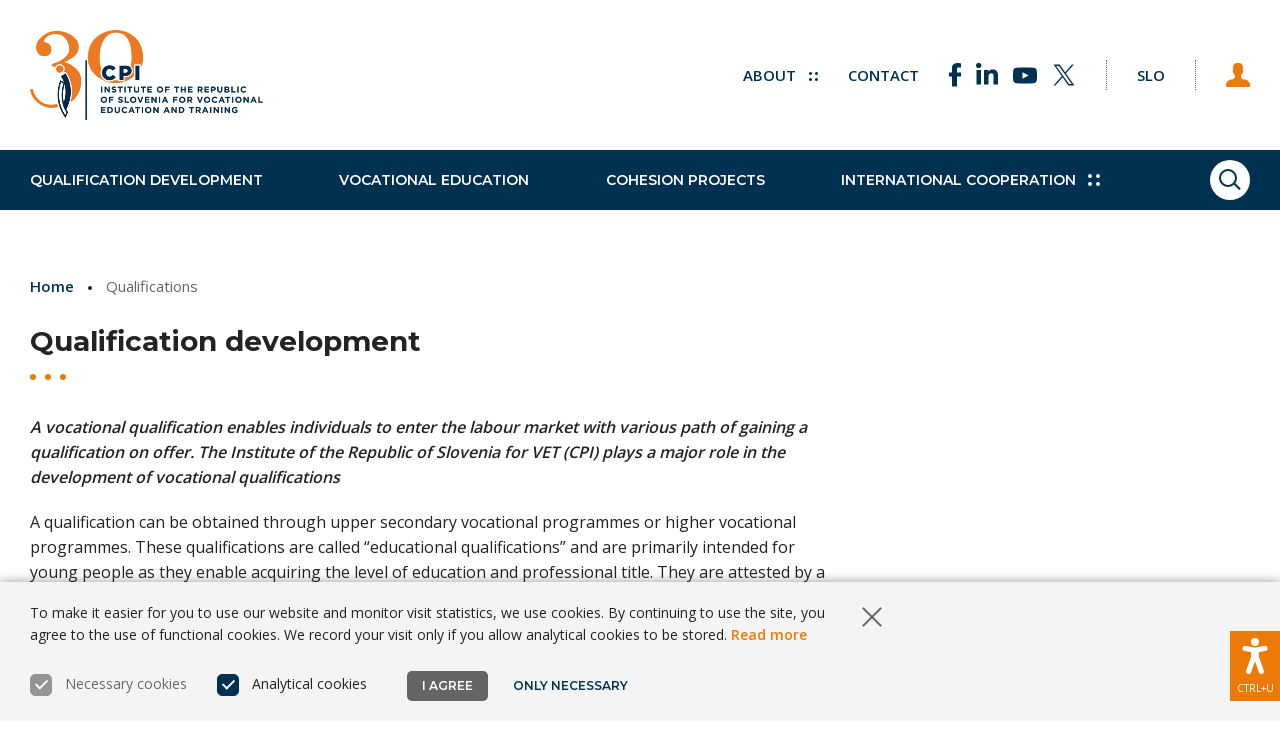

--- FILE ---
content_type: text/html; charset=UTF-8
request_url: https://cpi.si/en/qualification-development/
body_size: 60114
content:
<!DOCTYPE html>
<html lang="en-GB">


<head>
       
    <meta http-equiv="Content-Type" content="text/html; charset=utf-8">
	<meta name="viewport" content="width=device-width, initial-scale=1.0, user-scalable=yes">
    
    <title>Qualification development | CPI</title>
    <meta name="description" content="A vocational qualification enables individuals to enter the labour market with various path of gaining a qualification on offer. The Institute of the Republic ...">
    
    <meta property="og:title" content="Qualification development | CPI">
    <meta property="og:type" content="article">
    <meta property="og:url" content="https://cpi.si/en/qualification-development/">
    <meta property="og:description" content="A vocational qualification enables individuals to enter the labour market with various path of gaining a qualification on offer. The Institute of the Republic ...">
    <meta property="og:image" content="https://cpi.si/wp-content/themes/cpi/img/share-logo-cpi-en.png?v=2026-01-08" />

    <meta name="twitter:card" content="summary">
    <meta name="twitter:url" content="https://cpi.si/en/qualification-development/">
    <meta name="twitter:title" content="Qualification development | CPI">
    <meta name="twitter:description" content="A vocational qualification enables individuals to enter the labour market with various path of gaining a qualification on offer. The Institute of the Republic ...">
    <meta name="twitter:image" content="https://cpi.si/wp-content/themes/cpi/img/share-logo-cpi-en.png?v=2026-01-08">

    <meta itemprop="name" content="Qualification development | CPI">
    <meta itemprop="description" content="A vocational qualification enables individuals to enter the labour market with various path of gaining a qualification on offer. The Institute of the Republic ...">

    <meta itemprop="datePublished" content="2020-06-30">
    <meta itemprop="image" content="https://cpi.si/wp-content/themes/cpi/img/share-logo-cpi-en.png?v=2026-01-08">
    
    <meta name="author" content="Bosko, Visual communications">
    
    <meta name='robots' content='max-image-preview:large' />
<link rel="alternate" href="https://cpi.si/razvoj-kvalifikacij/" hreflang="sl" />
<link rel="alternate" href="https://cpi.si/en/qualification-development/" hreflang="en" />
<link rel='dns-prefetch' href='//ajax.googleapis.com' />
<link rel='dns-prefetch' href='//fonts.googleapis.com' />
<style id='wp-img-auto-sizes-contain-inline-css' type='text/css'>
img:is([sizes=auto i],[sizes^="auto," i]){contain-intrinsic-size:3000px 1500px}
/*# sourceURL=wp-img-auto-sizes-contain-inline-css */
</style>
<style id='classic-theme-styles-inline-css' type='text/css'>
/*! This file is auto-generated */
.wp-block-button__link{color:#fff;background-color:#32373c;border-radius:9999px;box-shadow:none;text-decoration:none;padding:calc(.667em + 2px) calc(1.333em + 2px);font-size:1.125em}.wp-block-file__button{background:#32373c;color:#fff;text-decoration:none}
/*# sourceURL=/wp-includes/css/classic-themes.min.css */
</style>
<link rel='stylesheet' id='gfont-montserrat-css' href='https://fonts.googleapis.com/css2?family=Montserrat%3Awght%40600%3B700&#038;display=swap&#038;ver=6.9' type='text/css' media='all' />
<link rel='stylesheet' id='gfont-opensans-css' href='https://fonts.googleapis.com/css2?family=Open+Sans%3Awght%40400%3B600&#038;display=swap&#038;ver=6.9' type='text/css' media='all' />
<link rel='stylesheet' id='cpi-style-css' href='https://cpi.si/wp-content/themes/cpi/css/style.min.css?ver=2026-01-08' type='text/css' media='all' />
<script type="text/javascript" src="https://ajax.googleapis.com/ajax/libs/jquery/3.5.1/jquery.min.js?ver=3.5.1" id="jquery-js"></script>
<script type="text/javascript" src="https://cpi.si/wp-content/themes/cpi/js/site.min.js?ver=2026-01-08" id="cpi-site-script-js"></script>
<link rel="canonical" href="https://cpi.si/en/qualification-development/" />
   
    <!--[if IE]><link rel="stylesheet" id="cpi-ie-style-css" href="https://cpi.si/wp-content/themes/cpi/css/ie.min.css?ver=2026-01-08" type="text/css" media="all"><![endif]-->
    
    <link hreflang="x-default" href="https://cpi.si/en/qualification-development" rel="alternate" />
    <link hreflang="en" href="https://cpi.si/en/qualification-development" rel="alternate" />
        <link hreflang="Slo" href="https://cpi.si/razvoj-kvalifikacij" rel="alternate" />
    
    <link rel="icon" type="image/png" href="/favicons/favicon-32x32.png?v=2026-01-08" sizes="32x32">
    <link rel="icon" type="image/png" href="/favicons/favicon-96x96.png?v=2026-01-08" sizes="96x96">
    <link rel="icon" type="image/png" href="/favicons/favicon-64x64.png?v=2026-01-08" sizes="64x64">
    <link rel="icon" type="image/png" href="/favicons/favicon-48x48.png?v=2026-01-08" sizes="48x48">
    <link rel="icon" type="image/png" href="/favicons/favicon-32x32.png?v=2026-01-08" sizes="32x32">
    <link rel="icon" type="image/png" href="/favicons/favicon-24x24.png?v=2026-01-08" sizes="24x24">
    <link rel="icon" type="image/png" href="/favicons/favicon-16x16.png?v=2026-01-08" sizes="16x16">
    <link rel="shortcut icon" href="/favicons/favicon.ico?v=2026-01-08">

    <script type="text/javascript">
      var locale = "en";

      var hasLogo = true;

      var logoDefault = "https://cpi.si/wp-content/themes/cpi/img/logo-cpi-30-en@2x.png?v=2026-01-08";
      var logoContrast = "https://cpi.si/wp-content/themes/cpi/img/logo-cont-cpi-30-en@2x.png?v=2026-01-08";
      var logoBlack = "https://cpi.si/wp-content/themes/cpi/img/logo-gray-cpi-30-en@2x.png?v=2026-01-08";
      var logoWhite = "https://cpi.si/wp-content/themes/cpi/img/logo-inv-cpi-30-en@2x.png?v=2026-01-08";

      var logoMobileDefault = "https://cpi.si/wp-content/themes/cpi/img/simple-logo-cpi-30@2x.png?v=2026-01-08";
      var logoMobileContrast = "https://cpi.si/wp-content/themes/cpi/img/simple-logo-cont-cpi-30@2x.png?v=2026-01-08";
      var logoMobileBlack = "https://cpi.si/wp-content/themes/cpi/img/simple-logo-gray-cpi-30@2x.png?v=2026-01-08";
      var logoMobileWhite = "https://cpi.si/wp-content/themes/cpi/img/simple-logo-inv-cpi-30@2x.png?v=2026-01-08";

      var valueQuick = "quick";
      var valueOther = "other";
   </script>
</head>

<body id="page-25" class="keyboard-nav en anniv-30">

<header id="header" class="fixed-with-shadow bg-white">
   <div id="header-top" class="trans-slow group">
      <div class="wrapper-outer">
         <div class="wrapper-inner group">
               <a id="logo" href="https://cpi.si/en" class="en float-left clr-dblue" aria-label="Return to home page">
                  <img id="logo-img" src="https://cpi.si/wp-content/themes/cpi/img/logo-cpi-30-en@2x.png?v=2026-01-08" alt="Logo Institute of the RS for Vocational Education and Training" class="hide-mobile">
                  <img id="logo-mob-img" src="https://cpi.si/wp-content/themes/cpi/img/simple-logo-cpi-30@2x.png?v=2026-01-08" alt="Logo Institute of the RS for Vocational Education and Training" class="show-mobile" aria-hidden="true">
               </a><!-- #logo -->

               <a href="#content" id="jump-to-content" class="button font-bold hidden-link clr-dblue bg-white">
                  <span class="show-desktop">Jump to content</span>
                  <span class="hide-desktop" aria-hidden="true">To content</span>
               </a>
               <a href="https://cpi.si/en/sitemap/" class="button font-bold hidden-link clr-dblue bg-white" tabindex="0">
                  <span class="show-desktop">Show sitemap</span>
                  <span class="hide-desktop" aria-hidden="true">Sitemap</span>
               </a>

               <nav id="usermenu" role="navigation" tabindex="-1" class="gap-left-double">
                  <ul id="usermenu-links" class="inline">
                                          <li class="bd-gray">
                        <a href="https://cpi.si/razvoj-kvalifikacij/" class="change-language font-small uppercase font-bold clr-dblue hov-clr-orange gap-left desk-gap-left-double gap-right desk-gap-right-double" aria-label="Change language to Slo" data-lang="sl">
                           <span class="hide-tablet">Slo</span>
                           <span class="hide-desktop" aria-hidden="true">Slo</span>
                        </a>
                     </li>
                                          <li class="bd-gray">
                        <button id="login-toggle" class="button tight gap-left-double ps-bg-silver ps-bd-dblue trans-faster">
                           <span class="icon user" role="img" aria-label="Sign-in"></span>
                        </button>

                                                <form id="login-form" name="loginform" class="bg-silver ps-bg-white group with-shadow-narrow" method="post" action="https://cpi.si/wp-login.php">
                           <span class="form-field gap-bottom-half">
                              <label for="login-user" class="sr-only">Username</label>
                              <input type="text" id="login-user" name="log" placeholder="Username" class="clr-black bg-white">
                           </span>
                           <span class="form-field gap-bottom">
                              <label for="login-password" class="sr-only">Password</label>
                              <input type="password" id="login-password" name="pwd" placeholder="Password" class="clr-black bg-white">
                           </span>

                           <span class="checkbox font-small gap-bottom">
                              <input id="login-remember" name="rememberme" type="checkbox" value="forever">
                              <label for="login-remember" class="pointer before-pointer">
                                 Remember me                              </label>
                           </span>

                           <button id="login-submit" class="button clr-white bg-orange">
                              Sign in<span class="dots smaller hov-arrow-right inner-bg-white on-right inner-trans-faster" role="img" aria-label="Decorative dots" aria-hidden="true">
                                 <span></span><span></span><span></span><span></span>
                              </span>
                           </button>

                           <input type="hidden" name="redirect_to" value="https://cpi.si/en/qualification-development">

                           <hr class="thin bd-lgray gap-top gap-bottom">

                           <a id="login-forgot-pass" href="https://cpi.si/wp-login.php?action=lostpassword&redirect_to=https%3A%2F%2Fcpi.si%2Fen%2Fqualification-development" class="clr-dblue font-small line-1 float-left">Forgot password?</a>
                        </form>

                                             </li>
                  </ul><!-- #usermenu-links -->
               </nav><!-- #usermenu -->

               <nav id="topmenu" role="navigation" tabindex="-1" class="mob-bg-silver">
                  <ul id="topmenu-links" class="inline group">
                                                               <li class="with-sublinks  mob-float-left">
                        <button class="top-link as-link font-small uppercase font-bold clr-dblue hov-clr-orange ps-bg-dblue trans-faster" tabindex="0">
                           About                           <span class="expand" role="img" aria-label="Decorative dots" aria-hidden="true">
                              <span class="dots smaller hov-arrow-down act-arrow-down on-right inner-bg-dblue hov-inner-bg-orange inner-trans-faster" role="img" aria-label="Pikice">
                              <span></span><span></span><span></span><span></span>
                              </span>
                           </span>
                        </button>
                        <ul class="sublinks nowrap bg-lsilver bd-dblue ps-bg-white mob-ps-bg-silver trans-faster with-shadow-narrow">
                                                      <li><a href="https://cpi.si/en/about/25-years-of-cpi/" class="font-small font-bold clr-dblue hov-clr-orange">25 years of CPI</a></li>
                                                      <li><a href="https://cpi.si/en/about/mission-visiona-and-goals/" class="font-small font-bold clr-dblue hov-clr-orange">Mission, Vision, Goals</a></li>
                                                      <li><a href="https://cpi.si/en/about/company-id/" class="font-small font-bold clr-dblue hov-clr-orange">General information</a></li>
                                                      <li><a href="https://cpi.si/en/about/contact/" class="font-small font-bold clr-dblue hov-clr-orange">Contact</a></li>
                                                   </ul>
                     </li>
                                                                                    <li class="gap-left-double phone-gap-left mob-float-left">
                        <a href="https://cpi.si/en/about/contact/" class="font-small uppercase font-bold clr-dblue hov-clr-orange">
                           Contact                        </a>
                     </li>
                                                                                    <li class="gap-left-double phone-gap-left-none">
                        <button id="social-toggle" class="top-link as-link">
                           <span class="icon share" role="img" aria-label="Follow us on"></span>
                        </button>
                        <ul id="social-links" class="sublinks nowrap bg-lsilver bd-dblue ps-bg-white mob-ps-bg-silver trans-faster with-shadow-narrow">
                                                      <li class="">
                              <a href="https://www.facebook.com/CenterZaPoklicnoIzobrazevanje" title="Follow us on Facebook" class="clr-dblue" target="_blank" rel="noopener">
                                 <span class="icon facebook" role="img" aria-label="Facebook"></span>
                              </a>
                           </li>
                                                      <li class="gap-left-half">
                              <a href="https://www.linkedin.com/company/center-rs-za-poklicno-izobrazevanje" title="Check out LinkedIn profile" class="clr-dblue" target="_blank" rel="noopener">
                                 <span class="icon linkedin" role="img" aria-label="LinkedIn"></span>
                              </a>
                           </li>
                                                      <li class="gap-left-half">
                              <a href="https://www.youtube.com/@centerrszapoklicnoizbrazev1394" title="View our YouTube channel" class="clr-dblue" target="_blank" rel="noopener">
                                 <span class="icon youtube" role="img" aria-label="YouTube"></span>
                              </a>
                           </li>
                                                      <li class="gap-left-half">
                              <a href="https://twitter.com/poklicno" title="Follow us on X" class="clr-dblue" target="_blank" rel="noopener">
                                 <span class="icon twitter" role="img" aria-label="Twitter"></span>
                              </a>
                           </li>
                                                   </ul>
                     </li>
                                       </ul><!-- #topmenu-links -->
               </nav><!-- #topmenu -->
         </div><!-- .wrapper-inner -->
        </div><!-- .wrapper-outer -->
   </div><!-- #header-top -->

   <div id="header-nav" class="bg-dblue trans-faster">
      <div class="wrapper-outer">
         <div class="wrapper-inner group">
               <div id="menu-wrapper" class="trans-faster">
                  <button id="menuicon" tabindex="0" class="button clr-white bg-orange hov-bg-white act-bg-dblue ps-bg-dblue">
                     <span class="sr-only">Show main menu</span>    
                     <span class="lines bg-white hov-bg-black ps-bg-white hov-ps-bg-black act-inner-ps-bg-white act-hov-inner-ps-bg-dblue trans-faster"></span>
                  </button>

                  <nav id="mainmenu" role="navigation" tabindex="-1" class="space-top space-bottom bg-lsilver bd-dblue trans-faster">  
                     <ul id="mainmenu-links" class="inline" tabindex="-1">
                        
                                                <li class="bd-lgray">
                           <a href="https://cpi.si/en/qualification-development/" class="main-link current clr-dblue hov-clr-orange full-clr-white full-hov-clr-white font-bold font-mont font-14">
                              Qualification development                           </a>
                        </li>	
                                                
                        
                                                <li class="bd-lgray">
                           <a href="https://cpi.si/en/vocational-education/" class="main-link clr-dblue hov-clr-orange full-clr-white full-hov-clr-white font-bold font-mont font-14">
                              Vocational education                           </a>
                        </li>	
                                                
                        
                                                <li class="bd-lgray">
                           <a href="https://cpi.si/en/cohesion-projects/" class="main-link clr-dblue hov-clr-orange full-clr-white full-hov-clr-white font-bold font-mont font-14">
                              Cohesion projects                           </a>
                        </li>	
                                                
                        
                                                <li class="with-submenu bd-lgray">
                           <button class="toggle-submenu main-link clr-dblue hov-clr-orange full-clr-white full-hov-clr-white font-bold nowrap ps-bg-orange font-mont font-14 as-link trans-faster" tabindex="0">
                              International cooperation                              <span class="expand" role="img" aria-label="Decorative dots" aria-hidden="true">
                                 <span class="dots hov-arrow-down act-arrow-down act-hov-arrow-down on-right inner-bg-dblue full-inner-bg-white inner-trans-faster" role="img" aria-label="Decorative dots" aria-hidden="true">
                                    <span></span><span></span><span></span><span></span>
                                 </span>
                              </span>
                           </button>
                           <span class="submenu bg-lsilver bd-dblue trans-faster full-with-shadow">
                              <span class="wrapper-outer">
                                 <span class="wrapper-inner space-top-double space-bottom-double bg-white rounded-10 hide-outside gap-bottom">
                                    
                                    <span class="submenu-wrapper">
                                       <ul class="submenu-links flex inline aligned-rows1 gap-bottom-none" tabindex="-1" data-box-size="quarter">
                                                                                    <li class="box third full-quarter with-bullet space-top-10 space-bottom-10">
                                             <a href="https://cpi.si/en/international-cooperation/slovenian-presidency-of-the-eu-council-2021/" class="clr-dblue hov-clr-orange font-small font-bold">
                                                Slovenian Presidency of the EU Council 2021                                             </a>
                                          </li>
                                                                                    <li class="box third full-quarter with-bullet space-top-10 space-bottom-10">
                                             <a href="https://cpi.si/en/international-cooperation/coordination-points/" class="clr-dblue hov-clr-orange font-small font-bold">
                                                Coordination points                                             </a>
                                          </li>
                                                                                    <li class="box third full-quarter with-bullet space-top-10 space-bottom-10">
                                             <a href="https://cpi.si/en/international-cooperation/erasmus-plus/" class="clr-dblue hov-clr-orange font-small font-bold">
                                                Erasmus+                                             </a>
                                          </li>
                                                                                    <li class="box third full-quarter with-bullet space-top-10 space-bottom-10">
                                             <a href="https://cpi.si/en/international-cooperation/study-visits/" class="clr-dblue hov-clr-orange font-small font-bold">
                                                Study visits                                             </a>
                                          </li>
                                                                                    <li class="box third full-quarter with-bullet space-top-10 space-bottom-10">
                                             <a href="https://cpi.si/en/international-cooperation/international-cooperation-agreements/" class="clr-dblue hov-clr-orange font-small font-bold">
                                                International cooperation agreements                                             </a>
                                          </li>
                                                                                    <li class="box third full-quarter with-bullet space-top-10 space-bottom-10">
                                             <a href="https://cpi.si/en/international-cooperation/current-eu-strategy-documents/" class="clr-dblue hov-clr-orange font-small font-bold">
                                                Current EU strategy documents                                             </a>
                                          </li>
                                                                                    <li class="box third full-quarter with-bullet space-top-10 space-bottom-10">
                                             <a href="https://cpi.si/en/international-cooperation/participation-in-european-networks/" class="clr-dblue hov-clr-orange font-small font-bold">
                                                European networks                                             </a>
                                          </li>
                                                                                 </ul>

                                       <hr class="thin bd-lgray gap-top-double gap-bottom-none">

                                                                              <a href="https://cpi.si/en/international-cooperation/" class="inline-block submenu-title clr-black hov-clr-orange font-mont font-bold font-small gap-top">
                                          About international cooperation<span class="dots hov-arrow-right on-right inner-bg-black hov-inner-bg-orange inner-trans-faster" role="img" aria-label="Decorative dots" aria-hidden="true">
                                             <span></span><span></span><span></span><span></span>
                                          </span>
                                       </a>
                                                                           </span>
                                 </span>
                              </span>
                           </span>
                        </li>
                                                
                                             </ul>
                  </nav><!-- #mainmenu -->

                  <span id="header-page-title" class="font-default font-bold clr-lsilver gap-left phone-gap-left" aria-hidden="true">Qualifications</span>
               </div><!-- #menu-wrapper -->

                              <button id="toggle-search-icon" class="button circle bg-white hov-bg-orange clr-dblue hov-clr-white trans-faster" tabindex="0">
                  <span class="search-icon smaller ps-bd-dblue hov-ps-bd-white" role="img" aria-label="Magnifier"></span>
                  <span class="sr-only">Search the website</span>
               </button>
               <form id="search-form" method="get" action="https://cpi.si/search" class="bg-lsilver bd-dblue trans-faster with-shadow">
                  <span class="wrapper-outer">
                     <span class="wrapper-inner group space-top-double space-bottom-double">
                        <button id="search-close" class="button circle float-right bg-none hov-bg-lsilver">
                           <span class="sr-only">Close search</span>
                           <span class="x-sign small ps-bg-white hov-ps-bg-dblue trans-faster" role="img" aria-label="X sign"></span>
                        </button>
                     
                        <span class="clr-black font-mont font-bold font-large">Search the website</span>

                        <hr class="thin bd-lgray tight gap-top gap-bottom-double">
                        
                        <span id="search-grid" class="flex inline tight max-no-wrap">
                           <span class="box half phablet-full max-half">
                              <label for="search-keywords" class="sr-only">Enter the keywords</label>
                              <input id="search-keywords" name="search" class="clr-black bg-white bd-lgray hov-bd-dblue error-bd-red invalid-bd-red" type="search" placeholder="Find ...">
                           </span>
                           
                           <span class="box half phablet-full max-half">
                              <span id="search-type-select" class="select bg-white pointer" tabindex="0">
                                 <label for="search-type" class="sr-only">Select content type</label>
                                 <select id="search-type" name="type" tabindex="-1">
                                                                        <option value="quick" selected>Quick search</option>
                                                                        <option value="pages">Main pages</option>
                                                                        <option value="programmes">Educational programmes VET</option>
                                                                        <option value="areas">Areas of expertise</option>
                                                                        <option value="projects">Cohesion / Erasmus projects</option>
                                                                        <option value="news">Announcements / news</option>
                                                                        <option value="publications">Materials / publications</option>
                                                                        <option value="points">Coordination points</option>
                                                                     </select>

                                 <span class="text empty">Quick search</span>
                                 
                                 <ul class="select-list trans-none font-small bg-white font-small">
                                                                        <li data-value="quick" class="select-option selected hov-clr-white selected-bg-lgray hov-bg-dblue">Quick search</li>
                                                                        <li data-value="pages" class="select-option hov-clr-white selected-bg-lgray hov-bg-dblue">Main pages</li>
                                                                        <li data-value="programmes" class="select-option hov-clr-white selected-bg-lgray hov-bg-dblue">Educational programmes VET</li>
                                                                        <li data-value="areas" class="select-option hov-clr-white selected-bg-lgray hov-bg-dblue">Areas of expertise</li>
                                                                        <li data-value="projects" class="select-option hov-clr-white selected-bg-lgray hov-bg-dblue">Cohesion / Erasmus projects</li>
                                                                        <li data-value="news" class="select-option hov-clr-white selected-bg-lgray hov-bg-dblue">Announcements / news</li>
                                                                        <li data-value="publications" class="select-option hov-clr-white selected-bg-lgray hov-bg-dblue">Materials / publications</li>
                                                                        <li data-value="points" class="select-option hov-clr-white selected-bg-lgray hov-bg-dblue">Coordination points</li>
                                                                     </ul>
                              </span>
                           </span>

                           <span id="search-options" class="box full hidden">
                              <span class="checkbox inline float-left gap-top-half gap-bottom clr-gray">
                                 Search for                              </span>
                                                                                          <span class="checkbox disabled inline float-left gap-top-half gap-bottom gap-left-double font-smaller">
                                 <input id="search-texts" type="checkbox" checked disabled autocomplete="off">
                                 <label for="search-texts" class="pointer before-pointer">Texts</label>
                              </span>
                                                                                                                        <span class="checkbox inline float-left gap-top-half gap-bottom gap-left-double font-smaller">
                                 <input id="search-documents" name="documents" value="1" type="checkbox" checked disabled autocomplete="off">
                                 <label for="search-documents" class="pointer before-pointer">Documents</label>
                              </span>
                                                                                                                        <span class="checkbox inline float-left gap-top-half gap-bottom gap-left-double font-smaller">
                                 <input id="search-contacts" name="contacts" value="1" type="checkbox" checked disabled autocomplete="off">
                                 <label for="search-contacts" class="pointer before-pointer">Contacts</label>
                              </span>
                                                                                                                        <span class="checkbox inline float-left gap-top-half gap-bottom gap-left-double font-smaller">
                                 <input id="search-links" name="links" value="1" type="checkbox" checked disabled autocomplete="off">
                                 <label for="search-links" class="pointer before-pointer">Links</label>
                              </span>
                                                                                       </span>

                           <span class="box auto">
                              <button id="search-submit" class="button clr-white hov-clr-white bg-orange hov-bg-dblue">
                                 Search<span class="dots smaller hov-arrow-right on-right inner-bg-white inner-trans-faster" role="img" aria-label="Decorative dots" aria-hidden="true">
                                    <span></span><span></span><span></span><span></span>
                                 </span>
                              </button>
                           </span>
                        </span>

                        <p id="search-comment" class="font-smaller clr-gray gap-top">For detailed search, including documents, data and links, select the content type.</p>
                     </span>
                  </span>
               </form><!-- #header-search -->            
                        </div><!-- .wrapper-inner -->
      </div><!-- .wrapper-outer -->
   </div><!-- #header-nav -->
</header><!-- #header -->
	
	
<div id="page">
	<div class="wrapper-outer">
        <div class="wrapper-inner section group">
            <div class="columns group">
               <main id="content" class="main-text column two-thirds group">
                  <ul id="breadcrumbs" class="elipsis font-small clr-gray gap-bottom-double">
         <li>
            <a href="https://cpi.si/en" class="clr-dblue hov-clr-orange">Home</a>         
                  <span class="dot bg-black gap-left-10 gap-right-10" role="img" aria-label="Dot"></span>
         </li>
      <li>
            Qualifications               </li>
   </ul>

                  <h1 class="gap-bottom-triple">
                     Qualification development                     <span class="hdots bg-orange ps-bg-orange gap-top" role="img" aria-label="Decorative dots" aria-hidden="true"></span>
                  </h1>

                  
                  <p><em><strong>A vocational qualification enables individuals to enter the labour market with various path of gaining a qualification on offer. The Institute of the Republic of Slovenia for VET (CPI) plays a major role in the development of vocational qualifications</strong></em></p>
<p>A qualification can be obtained through upper secondary vocational programmes or higher vocational programmes. These qualifications are called &#8220;educational qualifications&#8221; and are primarily intended for young people as they enable acquiring the level of education and professional title. They are attested by a public certificate of completed education (certificate or diploma) issued in line with upper secondary and higher vocational education legislation</p>
<p>A qualification can also be obtained by formalizing the informally acquired knowledge through a National Vocational Qualifications (NVQ) validation and certification procedure, defined by the NVQ Act and obtaining an NVQ certificate. Such a path is especially suitable for adults, who have acquired knowledge and skills through various work experiences and non-formal learning.</p>
<p>An occupational standard connects both systems as it provides the legal basis for the education programmes and the NVQ certification procedure. It also enables comparability of qualifications between the two paths.</p>
<blockquote  class="dblue space space-left-double space-right-double bd-dblue"><span class="quotes" role="img" aria-label="Quotes" aria-hidden="true"><span></span><span></span></span><p>The role of the CPI is to manage and coordinate the development of the bases for obtaining various vocational qualifications as laid down by the legislation and it does so in cooperation with the social partners.</p><span class="quotes" role="img" aria-label="Quotes" aria-hidden="true"><span></span><span></span></span></blockquote>
<p>The CPI is also in charge of the Slovenian Qualifications Framework (SQF) and the SQF Register, which includes various qualifications in a uniform qualification system and classifies them into SQF levels according to the learning outcomes. The SQF Register represents publicly accessible information on Slovenian Qualifications Framework and provides insight into all individual qualifications that can be obtained in Slovenia. The SQF Register is available on the SQF portal website <a href="https://www.nok.si/">https://www.nok.si/</a> and has a number of functionalities that enable users to search for information on qualifications. The SQF Register is linked to the Europass platform, which provides access to information on Slovenian qualifications in English throughout the EU.</p>
<p>The Vocational Education Act and the Higher Vocational Education Act enable acquiring qualifications in the VET training and upskilling programmes for the training or upskilling of employees. The Slovenian Qualifications Framework Act introduces additional qualifications, offering companies the option of officially recognised internal company training.</p>
<p>&nbsp;</p>

                  
                  
                  
                                 </main>
               
               <aside id="aside" class="column third">
                   

                  
 
                  
                  

                                 </aside>
            </div>
        </div><!-- .wrapper-inner -->
    </div><!-- .wrapper-outer -->
</div><!-- #page -->


   
<footer id="footer">
   <section id="footer-contacts" class="bg-gray">
      <div class="wrapper-outer">
         <div class="section tight wrapper-inner clr-white group">
            <ul id="footer-contacts-list" class="inline group">
               <li class="font-small">
                  <span class="inline-block gap-right-triple">
                                          Institute of the Republic of Slovenia for Vocational Education and Training                                       </span>
               </li>
                                 <li class="font-small">
                  <span class="inline-block gap-right-triple">
                     <strong class="label font-bolder">T &nbsp;</strong><a href="tel:0038615864200" class="clr-white">+386 1 58 64 200</a>
                  </span>
               </li>
                                                            <li class="font-small">
                  <span class="inline-block gap-right-triple">
                     <strong class="label font-bolder">E &nbsp;</strong><a href="mailto:info@cpi.si" class="clr-white">info@cpi.si</a>
                  </span>
               </li>
               
                              <li class="social">
                  <ul id="footer-contacts-social" class="inline group">
                                          <li >
                        <a href="https://www.facebook.com/CenterZaPoklicnoIzobrazevanje" title="Follow us on Facebook" class="font-small clr-white" target="_blank" rel="noopener">
                           <span class="icon white facebook" role="img" aria-label="Facebook"></span>
                        </a>
                     </li>
                                          <li class="gap-left-half">
                        <a href="https://www.linkedin.com/company/center-rs-za-poklicno-izobrazevanje" title="Check out LinkedIn profile" class="font-small clr-white" target="_blank" rel="noopener">
                           <span class="icon white linkedin" role="img" aria-label="LinkedIn"></span>
                        </a>
                     </li>
                                          <li class="gap-left-half">
                        <a href="https://www.youtube.com/@centerrszapoklicnoizbrazev1394" title="View our YouTube channel" class="font-small clr-white" target="_blank" rel="noopener">
                           <span class="icon white youtube" role="img" aria-label="YouTube"></span>
                        </a>
                     </li>
                                          <li class="gap-left-half">
                        <a href="https://twitter.com/poklicno" title="Follow us on X" class="font-small clr-white" target="_blank" rel="noopener">
                           <span class="icon white twitter" role="img" aria-label="Twitter"></span>
                        </a>
                     </li>
                                       </ul>
               </li>
                           </ul>

            <a id="footer-contact-button" href="https://cpi.si/en/about/contact/" class="button small clr-white bg-dblue hov-bg-orange show-desktop">
               Contact<span class="dots smaller hov-arrow-right on-right inner-bg-white inner-trans-faster" role="img" aria-label="Decorative dots" aria-hidden="true">
                  <span></span>
                  <span></span>
                  <span></span>
                  <span></span>
               </span>
            </a>
         </div><!-- .wrapper-inner -->
      </div><!-- .wrapper-outer -->
   </section><!-- #footer-contacts -->

      <section id="footer-coordination-points" class="bg-silver">
      <div class="wrapper-outer">
         <div class="section compact wrapper-inner font-small">
            <div class="columns group">
               <div class="column third">
                  <h4 class="gap-bottom">
                     <a href="https://cpi.si/en/international-cooperation/coordination-points/" class="inline-block clr-dblue hov-clr-orange">
                        Coordination <span class="nowrap">points<span class="dots hov-arrow-dot on-right inner-bg-dblue hov-inner-bg-orange inner-trans-faster" role="img" aria-label="Decorative dots" aria-hidden="true"><span></span><span></span></span></span>   
                     </a>
                  </h4>

                  <p>CPI hosts several national coordination points and education and counselling centres in the field of VET.</p>
               </div>

               <div class="column two-thirds">
                  <div id="footer-logos-slider-wrapper">
                     <div id="footer-logos-slider">
                        <ul class="flex compact simple no-wrap">
                                                      <li class="box">
                              <a href="https://cpi.si/en/coordination-points/sqf-eqf/" class="footer-logo rounded-5 hide-outside inside-focus hov-with-shadow-narrow bg-white-always hov-bg-white align-center font-tiny clr-dblue">
                                 <span class="image trans-fast">
                                    <img src="https://cpi.si/wp-content/uploads/2020/01/logo-sok-282x160.png" alt="logotip slovenskega ogrodja kvalifikacij" class="trans-fast">
                                 </span>
                                 <span class="title wwrap trans-fast">National Coordination Point SQF-EQF</span>
                              </a>
                           </li>
                                                      <li class="box">
                              <a href="https://cpi.si/en/coordination-points/eqavet-2/" class="footer-logo rounded-5 hide-outside inside-focus hov-with-shadow-narrow bg-white-always hov-bg-white align-center font-tiny clr-dblue">
                                 <span class="image trans-fast">
                                    <img src="https://cpi.si/wp-content/uploads/2020/07/logo-eqavet-nrp-slo-233x160.png" alt="Logotip EQAVET NRP v Sloveniji" class="trans-fast">
                                 </span>
                                 <span class="title wwrap trans-fast">EQAVET National Reference Point</span>
                              </a>
                           </li>
                                                      <li class="box">
                              <a href="https://cpi.si/en/coordination-points/europass-2/" class="footer-logo rounded-5 hide-outside inside-focus hov-with-shadow-narrow bg-white-always hov-bg-white align-center font-tiny clr-dblue">
                                 <span class="image trans-fast">
                                    <img src="https://cpi.si/wp-content/uploads/2020/07/europass-logo-320x61.png" alt="logotip Europass" class="trans-fast">
                                 </span>
                                 <span class="title wwrap trans-fast">National Europass Centre Slovenia</span>
                              </a>
                           </li>
                                                      <li class="box">
                              <a href="https://cpi.si/en/coordination-points/refernet-2/" class="footer-logo rounded-5 hide-outside inside-focus hov-with-shadow-narrow bg-white-always hov-bg-white align-center font-tiny clr-dblue">
                                 <span class="image trans-fast">
                                    <img src="https://cpi.si/wp-content/uploads/2020/07/refernet-logo-320x58.png" alt="logotip Refernet Slovenija" class="trans-fast">
                                 </span>
                                 <span class="title wwrap trans-fast">ReferNet</span>
                              </a>
                           </li>
                                                   </ul>
                     </div>
                  </div>
               </div>
            </div>
         </div><!-- .wrapper-inner -->
      </div><!-- .wrapper-outer -->
   </section><!-- #footer-coordination-points -->
   
   <section id="footer-legal" class="bg-white">
      <div class="wrapper-outer">
         <div class="section tight space-top-double space-bottom-double wrapper-inner font-small group">
            <span id="footer-links" class="gap-right-triple">
               <a href="https://cpi.si/en/accessibility/" class="clr-black hov-clr-orange">Accessibility</a> &nbsp;|&nbsp; 
               <a href="https://cpi.si/en/privacy/" class="clr-black hov-clr-orange">Privacy</a> &nbsp;|&nbsp; 
               <a href="https://cpi.si/en/cookies/" class="clr-black hov-clr-orange">Cookies</a>
            </span>
            <span id="footer-copyright" class="bd-lgray">
               ® CPI 2026 &nbsp;|&nbsp; 
               Development <a href="https://bosko.si" class="clr-black hov-clr-orange" target="_blank" rel="noopener">BOSKO</a>
            </span>

            <a id="eduroam" href="https://cpi.si/eduroam/" title="Education Roaming" aria-label="Eduroam logo" class="trans-none"></a>
         </div><!-- .wrapper-inner -->
      </div><!-- .wrapper-outer -->
   </section><!-- #footer-legal -->
</footer>

<div id="modal" class="trans-slow">
   <div class="wrapper bg-white with-shadow">
      <button id="modal-close" class="close button circle ps-bg-dblue hov-ps-bg-white trans-faster clr-dblue hov-clr-orange" aria-label="Close modal window" tabindex="0">
         <span class="x-sign small ps-bg-black hov-ps-bg-orange trans-faster" role="img" aria-label="X sign"></span>
      </button>
      
      <div class="content"></div>
   </div>
</div><!-- #modal -->

<div id="modal-overlay" class="bg-silver">
   <div id="modal-loading"><div></div></div>
</div><!-- #modal-overlay -->

<script type="text/javascript">
   var isLive = true;
   var hasAdminBar = false;
   var isSearch = false;

   var viewPrevImage = "View previous image";
   var viewNextImage = "View next image";
   var buttonOK = "OK";
   
   var baseUrl = "https://cpi.si";
   var homeUrl = "https://cpi.si/en";
   
   var ajaxUrl = baseUrl + "/wp-admin/admin-ajax.php";
</script>

      <div id="cookie-message-wrapper" class="bg-lsilver visible-with-shadow trans-slow">
      <div class="wrapper-outer">
         <div class="wrapper-inner">
            <div id="cookie-message" class="font-smaller group">
               <div class="columns group">
                  <div class="column two-thirds space-top-none pos-relative">
                     <button id="cookie-close" tabindex="0" class="ps-bg-gray hov-ps-bg-orange as-link trans-faster">
                        <span class="sr-only">Hide cookie message</span>
                     </button>

                     <p class="gap-bottom-double">To make it easier for you to use our website and monitor visit statistics, we use cookies. By continuing to use the site, you agree to the use of functional cookies. We record your visit only if you allow analytical cookies to be stored. <a href="https://cpi.si/en/cookies/">Read more</a></p>

                     <div id="cookie-options" class="checkbox-wrapper group">
                        <span class="checkbox inline disabled float-left gap-right-double font-smaller">
                           <input id="cookie-necessary" type="checkbox" checked disabled>
                           <label for="cookie-necessary" class="pointer before-pointer">
                              <span class="hide-mobile">Necessary cookies</span>
                              <span class="show-mobile" aria-hidden="true">Necessary</span>
                           </label>
                        </span>

                        <span class="checkbox inline float-left font-smaller">
                           <input id="cookie-analytics" type="checkbox" checked autocomplete="off">
                           <label for="cookie-analytics" class="pointer before-pointer">
                              <span class="hide-mobile">Analytical cookies</span>
                              <span class="show-mobile" aria-hidden="true">Analytical</span>
                           </label>
                        </span>
                     </div>

                     <div id="cookie-buttons" class="gap-top-double group">
                        <button id="cookie-confirm" class="button smaller as-link simple clr-white hov-clr-white bg-gray hov-bg-dblue nowrap float-left" tabindex="0">I agree</button>

                        <button id="cookie-reject" class="button smaller as-link simple clr-dblue hov-clr-orange bg-lsilver nowrap gap-left-third" tabindex="0">Only necessary</button>
                     </div>
                  </div>
               </div>
            </div>
         </div><!-- .wrapper-inner -->
      </div><!-- .wrapper-outer -->
   </div>
   
<button id="accessibility-icon" class="accessibility on-hover on-focus clr-white hov-shadow bg-orange hov-bg-dblue foc-bg-dblue inverted-bg-white trans-fast" title="Show accessibility options" aria-label="Show accessibility options" tabindex="0">
   <span class="accessibility-icon accessibility" role="img" aria-label="Accessibility"></span>
   <span class="sr-only">Accessibility options</span>
   <span class="info">CTRL+U</span>
</button>

<div id="accessibility-menu" class="accessibility-modal accessibility bg-white with-shadow trans-fast">
   <div class="wrapper">
      <span class="accessibility-close-wrapper">
         <button class="accessibility-close on-hover on-focus trans-fast ps-bg-gray hov-ps-bg-orange" title="Close the side menu" aria-label="Close the side menu" tabindex="0">
            <span class="sr-only">Close</span>
         </button>
      </span>
      
      <h3>Website accessibility &nbsp; <span class="clr-gray font-default font-light">Ctrl + U</span></h3>
      
      <div class="content">
         <ul id="accessibility-grid" tabindex="-1">
            <li class="accessibility-item">
               <span id="accessibility-keyboard" class="accessibility-action font-tiny clr-white bg-dblue trans-none">
                  <span class="accessibility-icon keyboard" role="img" aria-label="Keyboard navigation"></span>
                  Keyboard<br />
navigation               </span>
            </li>
            <li class="accessibility-item">
               <button id="accessibility-wcursor" class="accessibility-action as-link font-tiny clr-black act-clr-white hov-clr-orange act-hov-clr-white act-bg-orange trans-none" tabindex="0" data-action="wcursor">
                  <span class="accessibility-icon pointer-light" role="img" aria-label="Bigger white cursor"></span>
                  Bigger white<br />
cursor               </button>
            </li>
            <li class="accessibility-item">
               <button id="accessibility-bcursor" class="accessibility-action as-link font-tiny clr-black act-clr-white hov-clr-orange act-hov-clr-white act-bg-orange trans-none" tabindex="0" data-action="bcursor">
                  <span class="accessibility-icon pointer-dark" role="img" aria-label="Bigger black cursor"></span>
                  Bigger black<br />
cursor               </button>
            </li>
            <li class="accessibility-item">
               <button id="accessibility-contrast" class="accessibility-action as-link font-tiny clr-black act-clr-white hov-clr-orange act-hov-clr-white act-bg-orange trans-none" tabindex="0" data-action="contrast">
                  <span class="accessibility-icon contrast" role="img" aria-label="Increase contrast"></span>
                  Increase<br />
contrast               </button>
            </li>
            <li class="accessibility-item hide-for-ie">
               <button id="accessibility-grayscale" class="accessibility-action as-link font-tiny clr-black act-clr-white hov-clr-orange act-hov-clr-white act-bg-orange trans-none" tabindex="0" data-action="grayscale">
                  <span class="accessibility-icon grayscale" role="img" aria-label="Grayscase colors"></span>
                  Grayscase<br />
colors               </button>
            </li>
            <li class="accessibility-item">
               <button id="accessibility-inverted" class="accessibility-action as-link font-tiny clr-black act-clr-white hov-clr-orange act-hov-clr-white act-bg-orange trans-none" tabindex="0" data-action="inverted">
                  <span class="accessibility-icon colors" role="img" aria-label="Inverse colors"></span>
                  White on<br />
black               </button>
            </li>
            <li class="accessibility-item">
               <button id="accessibility-font" class="accessibility-action as-link font-tiny clr-black act-clr-white hov-clr-orange act-hov-clr-white act-bg-orange trans-none" tabindex="0" data-action="font">
                  <span class="accessibility-icon font" role="img" aria-label="Basic font"></span>
                  Basic<br />
font               </button>
            </li>
            <li class="accessibility-item">
               <button id="accessibility-bigger" class="accessibility-action as-link font-tiny clr-black act-clr-white hov-clr-orange act-hov-clr-white act-bg-orange trans-none" tabindex="0" data-action="bigger">
                  <span class="accessibility-icon text" role="img" aria-label="Bigger font"></span>
                  Bigger<br />
font               </button>
            </li>
            <li class="accessibility-item">
               <button id="accessibility-bold" class="accessibility-action as-link font-tiny clr-black act-clr-white hov-clr-orange act-hov-clr-white act-bg-orange trans-none" tabindex="0" data-action="bold">
                  <span class="accessibility-icon bold" role="img" aria-label="Bold font"></span>
                  Bold<br />
font               </button>
            </li>
            <li class="accessibility-item">
               <button id="accessibility-links" class="accessibility-action as-link font-tiny clr-black act-clr-white hov-clr-orange act-hov-clr-white act-bg-orange trans-none" tabindex="0" data-action="links">
                  <span class="accessibility-icon links" role="img" aria-label="Underline links"></span>
                  Underline<br />
links               </button>
            </li>
            <li class="accessibility-item">
               <button id="accessibility-titles" class="accessibility-action as-link font-tiny clr-black act-clr-white hov-clr-orange act-hov-clr-white act-bg-orange trans-none" tabindex="0" data-action="titles">
                  <span class="accessibility-icon titles" role="img" aria-label="Uppercase titles"></span>
                  Uppercase<br />
titles               </button>
            </li>
            <li class="accessibility-item full">
               <button id="accessibility-reset" class="button small as-link clr-white hov-clr-white bg-dblue hov-bg-orange gap-top" tabindex="0" data-action="reset" aria-label="Reset settings">
                  <span class="accessibility-icon inline reset gap-right-third" role="img" aria-label="Reset"></span><span>Reset</span>
               </button>
            </li>
         </ul>

         <ul class="accessibility-links simple" tabindex="-1">
            <li>
               <a id="accessibility-shortcuts-link" class="keyboard-shortcuts as-link font-default" tabindex="0">Keyboard shortcuts</a>
            </li>
            <li>
               <a id="accessibility-sitemap-link" href="https://cpi.si/en/sitemap/" class=" font-default" tabindex="0">Sitemap</a>
            </li>
            <li>
               <a href="https://cpi.si/en/accessibility/" class="font-default">Accessibility statement</a>
            </li>
         </ul>
      </div>
    </div>
</div>

<div id="accessibility-shortcuts" class="accessibility-modal accessibility bg-white with-shadow trans-fast">
   <div class="wrapper">
      <span class="accessibility-close-wrapper">
         <button class="accessibility-close on-hover on-focus trans-fast ps-bg-gray hov-ps-bg-orange" title="Close the side menu" aria-label="Close the side menu" tabindex="0">
            <span class="sr-only">Close</span>
         </button>
      </span>
      
      <h3>Keyboard shortcuts</h3>
      
      <div class="content">
         <ul class="accessibility-infos font-small" tabindex="-1">
            <li class="bd-lgray">
               <span class="info clr-gray">Ctrl+U</span> <span class="desc">Display accessibility options</span>
            </li>
            <li class="bd-lgray">
               <span class="info clr-gray">Ctrl+Alt+K</span> <span class="desc">Display website index</span>
            </li>
            <li class="bd-lgray">
               <span class="info clr-gray">Ctrl+Alt+V</span> <span class="desc">Jump to main content</span>
            </li>
            <li class="bd-lgray">
               <span class="info clr-gray">Ctrl+Alt+S</span> <span class="desc">Display the contact form</span>
            </li>
            <li class="bd-lgray">
               <span class="info clr-gray">Ctrl+Alt+N</span> <span class="desc">Display the newsletter form</span>
            </li>
            <li class="bd-lgray">
               <span class="info clr-gray">Ctrl+Alt+D</span> <span class="desc">Return to home page</span>
            </li>
            <li class="bd-lgray">
               <span class="info clr-gray">Esc</span> <span class="desc">Close the modal window / menu</span>
            </li>
            <li class="bd-lgray">
               <span class="info clr-gray">Tab</span> <span class="desc">Move focus to next element</span>
            </li>
            <li class="bd-lgray">
               <span class="info clr-gray">Shift+Tab</span> <span class="desc">Move focus to previous element</span>
            </li>
            <li class="bd-lgray">
               <span class="info clr-gray">Enter</span> <span class="desc">Confirm/click the focused element</span>
            </li>
            <li class="bd-lgray">
               <span class="info clr-gray">Spacebar</span> <span class="desc">Check/uncheck the checkbox</span>
            </li>
         </ul>
      </div>
    </div>
</div>
      <style type="text/css" media="screen">
	   html { margin-top: 0 !important; }
	   * html body { margin-top: 0 !important; }
   </style>
   </body>
</html>